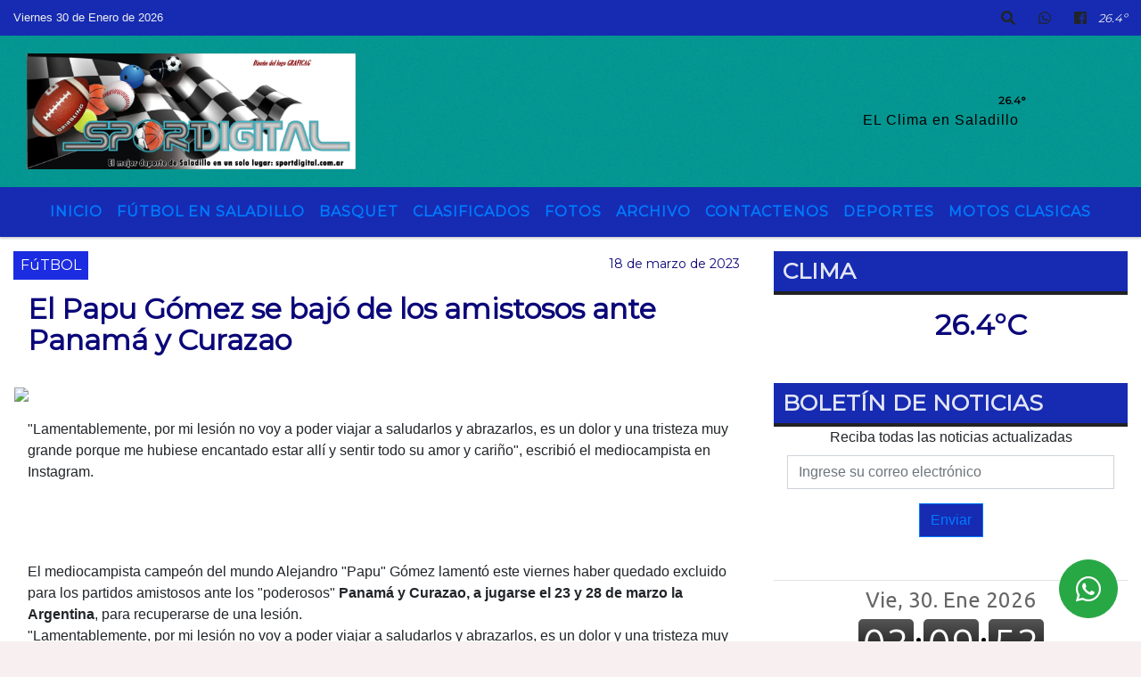

--- FILE ---
content_type: text/html; charset=UTF-8
request_url: https://sportdigital.com.ar/nota/12266/-el-papu-gomez-se-bajo-de-los-amistosos-ante-panama-y-curazao-
body_size: 15447
content:
<!DOCTYPE html>
<html lang="es">
<head>
    <meta charset="utf-8">
<meta http-equiv="X-UA-Compatible" content="IE=edge">
<meta name="viewport" content="width=device-width, initial-scale=1, user-scalable=no">
      <link href='https://fonts.googleapis.com/css?family=Montserrat' rel='stylesheet' type='text/css'>            <title> El Papu Gómez se bajó de los amistosos ante Panamá y Curazao </title>
<meta name="description" content=" Lamentablemente, por mi lesión no voy a poder viajar a saludarlos y abrazarlos, es un dolor y una tristeza muy grande porque me hubiese encantado estar allí y sentir todo su amor y cariño, escribió el mediocampista en Instagram. " />
<meta name="keywords" content=", , , , ">
<meta name="language" content="es" />
<!--
<link rel="canonical" href="https://sportdigital.com.ar/nota/12266/-el-papu-gomez-se-bajo-de-los-amistosos-ante-panama-y-curazao-" />
<link rel="amphtml" href="https://sportdigital.com.ar/nota-amp/12266/-el-papu-gomez-se-bajo-de-los-amistosos-ante-panama-y-curazao-"/>
-->
<meta property="og:type" content="article" />
<meta property="og:title" content=' El Papu Gómez se bajó de los amistosos ante Panamá y Curazao ' />
<meta property="og:description" content=" Lamentablemente, por mi lesión no voy a poder viajar a saludarlos y abrazarlos, es un dolor y una tristeza muy grande porque me hubiese encantado estar allí y sentir todo su amor y cariño, escribió el mediocampista en Instagram. " />
<meta property="og:url" content="https://sportdigital.com.ar/nota/12266/-el-papu-gomez-se-bajo-de-los-amistosos-ante-panama-y-curazao-" />
        <meta property="og:image" content="https://sportdigital.com.ar//resize_https://www.telam.com.ar/thumbs/bluesteel/advf/imagenes/2022/11/637cd964ebec8_1200.jpg.jpg" />
         <meta name="date" content="2023-03-18" scheme="YYYY-MM-DD">
<link rel="shortcut icon" href="/icono.ico" type="image/x-icon" />
<!-- Bootstrap CSS -->
    <link rel="stylesheet" href="https://stackpath.bootstrapcdn.com/bootstrap/4.3.1/css/bootstrap.min.css"
        integrity="sha384-ggOyR0iXCbMQv3Xipma34MD+dH/1fQ784/j6cY/iJTQUOhcWr7x9JvoRxT2MZw1T" crossorigin="anonymous">
<link href="https://recursos.x7.com.ar/css/delalora72new.css" rel="stylesheet">
    <link rel="stylesheet" href="https://recursos.x7.com.ar/fli/flickity-master/dist/flickity.min.css" />
<link href="https://use.fontawesome.com/releases/v5.0.6/css/all.css" rel="stylesheet">
<link rel="stylesheet" href="https://recursos.x7.com.ar/css/css/lightbox.min.css">
    <script src="https://code.jquery.com/jquery-3.4.1.min.js"
        integrity="sha256-CSXorXvZcTkaix6Yvo6HppcZGetbYMGWSFlBw8HfCJo=" crossorigin="anonymous"></script>
		<!-- HTML5 Shim and Respond.js IE8 support of HTML5 elements and media queries -->
		<!-- WARNING: Respond.js doesn t work if you view the page via file:// -->
		<!--[if lt IE 9]>
			<script src="https://oss.maxcdn.com/libs/html5shiv/3.7.0/html5shiv.js"></script>
			<script src="https://oss.maxcdn.com/libs/respond.js/1.4.2/respond.min.js"></script>
		<![endif]-->
<script>
                                                        (function(d, s, id) {
                                                        var js, fjs = d.getElementsByTagName(s)[0];
                                                        if (d.getElementById(id)) return;
                                                        js = d.createElement(s); js.id = id;
                                                        js.src = "//connect.facebook.net/es_LA/all.js#xfbml=1&appId=427523193949843";
                                                        fjs.parentNode.insertBefore(js, fjs);
                                                        }(document, 'script', 'facebook-jssdk'));
                                                    </script>
        <style>
        body {
                                background-color:#F8F0F0;
                                    overflow-x: hidden;
                margin: 0 auto;
        }
        h1,
        h2,
        h3,
        h4,
        h5,
        h6 {
            margin-bottom: 10px;
            line-height: 1.1em;
            font-weight: 600;
            margin-top: 0;
            color: #0B0779;
            font-family: 'Montserrat', sans-serif;
        }
        p {
            font-family: ;
        }
        .h3,
        h3 {
            font-size: 1rem;
        }
        h1 a,
        h2 a,
        h3 a,
        h4 a,
        h5 a,
        h6 a {
            display: block;
            color: #;
        }
        a:hover {
            color: #14F6FA;
        }
        p > a {
            display: initial;
            color: #111;
            text-decoration: underline !important;
        }
        .navbar-nav .dropdown-menu {
            position: absolute;
            background-color: #162BB2;
        }
        .dropdown:hover>ul {
            display: block !important;
        }
        .dropdown ul li a {
            color: #;
        }
        .navbar-light .navbar-nav .nav-link:focus,
        .navbar-light .navbar-nav {
            color: #;
        }
        .nav-link:hover {
            color: #14F6FA;
        }
        #logo {
            max-width: 3.2rem;
        }
        #logo:hover path {
            fill: #;
        }
        #logo:hover {
            color: #14F6FA;
        }
        #logo2 {
            fill: #060101;
            max-width: 48px;
        }
        #logo3 {
            fill: #060101;
            max-width: 18px;
        }
        .color {
            color: #;
        }
        .btn-outline-primary.active,
        .btn-outline-primary:active,
        .show>.btn-outline-primary.dropdown-toggle {
            color: #162BB2;
            background-color: #;
            border: 3px solid #162BB2;
        }
        .btn-outline-primary:hover {
            color: #162BB2;
            background-color: #;
            border: 3px solid #162BB2;
        }
        .btn-outline-primary {
            color: #;
            background-color: #162BB2;
            border: 3px solid #;
        }
        footer p {
            margin-bottom: .25rem;
            color: #;
            font-weight: 300;
        }
        .facebook {
            display: block;
            float: right;
            background: #;
            margin-right: 37px !important;
        }
        .twitter {
            display: block;
            float: right;
            background: #;
        }
        .flickity-page-dots .dot {
            background: #;
        }
        .sidebar {
            will-change: min-height;
        }
        .sidebar__inner {
            transform: translate(0, 0);
            /* For browsers don't support translate3d. */
            transform: translate3d(0, 0, 0);
            will-change: position, transform;
        }
        .sidebar .widget .widget-title {
            font-size: 20px;
        }
        .widget-head {
            background-color: #162BB2 !important;
        }
        .widget-title {
            font-size: 25px;
            font-weight: 900;
            line-height: 1;
            text-transform: uppercase;
            margin-bottom: 0;
            color: #;
            font-family: 'Montserrat', sans-serif;
        }
        /* ---- grid ---- */
        .topbar {
            border-bottom: 0;
            background-color: #162BB2;
            color: #;
        }
        .header {
                min-height: 130px;
            display: flex;
            align-items: center;
            background-position: center center;
                background-size: cover;
                background-repeat: no-repeat;
                background-image: url(https://recursos.x7.com.ar/recursos.radiosnethosting.com/texturas/1.png);
                -moz-background-size: cover;
                -webkit-background-size: cover;
                clear: both;
        }
        .header-right {
            float: right;
        }
        .logo {
            max-width: 80%;
        }
        .bg-light {
            background-color: #fff !important;
        }
        article {
            background: transparent;
            /*border-radius: 3px;
                                        border: 1px solid #e4e4e4;*/
        }
        .colorTitulo {
            color: #0B0779;
            font-weight: 800;
            letter-spacing: 1px;
        }
        .facebook {
            display: block;
            float: right;
            background-color:  !important;
            margin-right: 37px !important;
        }
        .twitter {
            display: block;
            float: right;
            background-color:  !important;
        }
        p.displaytitulo {
            height: 0;
            margin: 0;
            font-family: 'Montserrat', sans-serif !important;
            letter-spacing: 1px;
        }
        .carousel-caption {
            z-index: 10;
            padding: 4px 20px;
            /* padding-bottom: 20px;
                                position: absolute;
                            right: 0;
                            bottom: 0px;
                            left: 0;
                             */
            background-color: #162BB299;
        }
        .carousel-caption h2 {
            color: # !important;
            font-weight: 700;
            margin: 0;
            font-size: 2.5vw;
        }
        .localidad {
            font-family: 'Montserrat', sans-serif;
            color: #060101;
            line-height: 1;
        }
        /* destacadas slider */
        .titulo {
            display: none;
            position: absolute;
            bottom: 0;
            height: 100%;
            width: 100%;
            padding: 20px 15px;
            background-color: #162BB2;
            opacity: 0.7;
        }
        .cub3r-caption {
            /*display:none;*/
            position: absolute;
            bottom: 0;
            left: 0;
            background-color: #162BB299;
            width: 100%;
            padding: 0.5rem 0.75rem;
        }
        .cub3r-caption-text {
            color: # !important;
        }
        .html-marquee {
            font-weight: 200;
            height: 40px !important;
            width: 100%;
            background-color: transparent !important;
            font-family: 'Montserrat', sans-serif !important;
            font-size: inherit !important;
            color: # !important;
            letter-spacing: 0.5px;
        }
        marquee p {
            color: # !important;
        }
        .texto-fecha {
            color: #;
        }
        .navbar-toggler-icon {
            color: #;
        }
    </style>
	</head>
<body>
<!-- ESTO ES LA CABECERA EL HEAD -->

<!-- climainfo   1769753382 650 -->
    <style>
/* boton de whats app */
    .botonWasap {
        position: fixed;
        bottom: 26px;
        right: 26px;
        z-index: 1000;
        border-radius: 50% !important;
    }

    .botonWasap > i {
        font-size: 2rem;
        padding: 10px 6px;
    }


        .navbar{
            /* padding: 0px 0px 0px 15px!important;
            box-shadow: 2px 2px 3px #ccc;
            margin-bottom: 15px!important;*/
            background-color: #162BB2;
        }
        .nav-link {

            color: #;
            font-family: 'Montserrat', sans-serif;
            font-weight: 700;
        }

        .caret{
        color: #162BB2;

        }

        .dropdown-menu {

            padding: 0;
        }

        .dropdown-menu li a{

            padding: .5rem;
            font-size: 1rem;

        }

            .dropdown-menu .nav-item .nav-link:hover{

            background-color: #162BB2;
            color: #14F6FA;

        }


        .nav-item .dropdown:hover ul{
            display: block;

        }
        .topbar{
            /*border-bottom: 1px solid #e4e4e4;
            height: 42px!important;
            line-height: 38px;*/
        }
        .menuBusqueda{
            border: 0px none;
            width: 100%;
            position: absolute;
            will-change: transform;
            top: 0px;
            left: 0px;
            transform: translate3d(0px, 0px, 0px)!important;
            -webkit-transition: all 1s ease-in;
            -moz-transition: all 1s ease-in;
            -o-transition: all 1s ease-in;
            transition: all 1s ease-in;
        }

        .menuBusqueda2{
            border: 0px none;
            position: absolute;
            will-change: transform;
            top: 0px;
            left: 0px;
            transform: translate3d(0px, 0px, 0px)!important;
            -webkit-transition: all 1s ease-in;
            -moz-transition: all 1s ease-in;
            -o-transition: all 1s ease-in;
            transition: all 1s ease-in;

        }

        .menuBusqueda2 > form > input {
            min-height: 56px;
        }

        .submenu{
            font-size: 12px;
            font-weight: 200;
        }
        #logo4{
            fill: #;
            max-width: 18px;
        }
    </style>

    <div id="header-wrapper" class="">
            <div class="topbar">
                <div class="container-fluid">
                    <div class="row">

                        <div class="d-none d-sm-block col-sm-5 col-md-3 col-lg-4 pr-0" style="max-height: 40px;overflow: hidden;">
                                                                <p class="mb-0 texto-fecha" id="text-fecha">
                                                                                                                                                                                                                                                                                        Viernes                                                                                                                        30 de Enero de 2026                                </p>
                        </div>
                        <div class="d-none d-md-block col-md-4 col-lg-3 p-0">



                            




                        </div>
                        <div class="col-12 col-sm-7 col-md-5 col-lg-5 p-0 text-right">
                            <ul class="mb-0 px-3 d-flex justify-content-end">

                                        <li class="">

                                                <a href="#" role="button" id="dropdownMenuLink" data-toggle="dropdown" aria-haspopup="true" aria-expanded="false" class="btn">
                                                    <i class="fas fa-search" style="color: #;"></i>
                                                </a>
                                                <div class="dropdown-menu menuBusqueda" style="border:0;width:100%;" aria-labelledby="dropdownMenuLink">
                                                    <form id="form1" name="form1" method="GET" action="/buscar.php">
                                                        <input name="busqueda" type="text" class="form-control" size="30" value="" id="inputString" onkeyup="lookup(this.value);" onblur="fill();" />
                                                        <input name="Submit" type="submit" class="btn btn-outline-primary my-2 my-sm-0" value="Buscar" />
                                                    </form>

                                                </div>

                                        </li>

                                        
                                        
                                            <li class="">

                                                <a class="btn" target="_blank" href="https://api.whatsapp.com/send?phone=5492345689040"><i class="fab fa-whatsapp" aria-hidden="true"  style=" color: #;"></i></a>

                                            </li>

                                        
                                                                                    <li class=""  >
                                                <a class="btn" target="_blank" href="https://www.facebook.com/pages/Digital-Sport-Saladillo/878986842122412?fref=ts"><i class="fab fa-facebook" aria-hidden="true" style=" color: #;"></i></a>
                                            </li>
                                        


                                        
                                        
                                        
                                        
                                        
                                        
                                        
                                        
                                        
                                      

                  <li class="d-flex align-items-center">
                    <i class="pr-0 color" style="font-family:'Montserrat', sans-serif;color:#;">26.4&ordm;</i>
                  </li>

                  <li class="d-none">
                    <!--  <img alt="" title="" style="max-width:20px;" id="logo4" class="svg d-none"  src="https://radioshosting.com/iconos_clima/svg/1769752732.svg" />  -->
                  </li>


                            </ul>

                        </div>
                    </div>
                </div>
            </div>

            <header class="container-fluid header">


                    <div class="container-fluid">


                        <div class="row">




                            <div class="d-none d-block  d-lg-block col-6 col-md-6">


                            
                                    <a href="/principal.php">
                                    <img src="https://www.sportdigital.com.ar/07-2018/6b6e25596c75b2b02bba9f1edf8cb15b.jpg"
                                        class="img-fluid"
                                        style="padding-top:20px; padding-bottom: 20px;max-height: 170px;"
                                        alt="Sport Digital Saladillo" title="Sport Digital Saladillo"></a>
                                
                            </div>


                            
                                <div  class="col-6 col-md-6 d-flex justify-content-center align-items-center">

                                      <style>
      .localidad {
        line-height: 1!important;
        text-align: right;
        font-size: 12px;
        text-transform: uppercase;
        margin: 0;
      }

    </style>
    <div class="container-fluid">

        <div class="row">



            <div class="col-lg-10 col-8 px-0 text-right" style="align-items: end; text-align:center;">
                <h3 class="localidad tarso">26.4°</h3>
                <p class=" text-right tarso2" style="letter-spacing: 1px;margin: 0;color: #060101;line-height: 1; padding-right: 8px;
padding-top: 8px;">EL Clima en Saladillo<br></p>
            </div>

            <div class="col-lg-2 col-4 px-0 text-right" style="display: none;align-items: end;">


                  <!--  <img alt="" title="" id="logo2" class="svg logo" src="https://radioshosting.com/iconos_clima/svg/1769752732.svg" /> -->

            </div>

    </div>



</div>



                                </div>

                            
                        </div>
                    </div>
            </header>

    </div>

    <script>
            $(function(){

                jQuery('img.svg').each(function(){
                   var $img = jQuery(this);
                   var imgID = $img.attr('id');
                   var imgClass = $img.attr('class');
                   var imgURL = $img.attr('src');
                   //console.log('lalasl', imgURL);
                   jQuery.get(imgURL, function(data) {

                       // Get the SVG tag, ignore the rest
                       var $svg = jQuery(data).find('svg');

                       // Add replaced image's ID to the new SVG
                       if(typeof imgID !== 'undefined') {
                           $svg = $svg.attr('id', imgID);
                       }
                       // Add replaced image's classes to the new SVG
                       if(typeof imgClass !== 'undefined') {
                           $svg = $svg.attr('class', imgClass+' replaced-svg');
                       }

                       // Remove any invalid XML tags as per http://validator.w3.org
                       $svg = $svg.removeAttr('xmlns:a');

                       // Check if the viewport is set, else we gonna set it if we can.
                       /*if(!$svg.attr('viewBox') && $svg.attr('height') && $svg.attr('width')) {
                           $svg.attr('viewBox', '0 0 ' + $svg.attr('height') + ' ' + $svg.attr('width'))
                       }*/

                       // Replace image with new SVG
                       $img.replaceWith($svg);

                   }, 'xml');

                });
                });
        </script>

    <nav id="navigato" class="navbar navbar-default navbar-expand-lg">

        <button class="navbar-toggler" type="button" data-toggle="collapse" data-target="#myNavbar">

            <i class="fas fa-bars" style="color: #;"></i>

        </button>

        <!--a rel="home" href="/principal.php" class="navbar-brand d-lg-none " style="margin:0 auto;">
            <img class="img-fluid" style="max-height:35px;" src="//www.sportdigital.com.ar/07-2018/6b6e25596c75b2b02bba9f1edf8cb15b.jpg">
        </a-->

        <div class="collapse navbar-collapse justify-content-center" id="myNavbar" style="">

                        <ul class="navbar-nav " >


                                                            <li   class="nav-item" >

                                    <a class="nav-link"  href="/principal.php"

                                    >

                                     Inicio</a>

                                                                    </li>
                                                            <li   class="nav-item" >

                                    <a class="nav-link"  href="/noticias/5000071/futbol-en-saladillo"

                                    >

                                     Fútbol en Saladillo</a>

                                                                    </li>
                                                            <li   class="nav-item" >

                                    <a class="nav-link"  href="/noticias/5000058/basquet"

                                    >

                                     Basquet</a>

                                                                    </li>
                                                            <li   class="nav-item" >

                                    <a class="nav-link"  href="/clasificados.php"

                                    >

                                     Clasificados</a>

                                                                    </li>
                                                            <li   class="nav-item" >

                                    <a class="nav-link"  href="/fotos.php"

                                    >

                                     Fotos</a>

                                                                    </li>
                                                            <li   class="nav-item" >

                                    <a class="nav-link"  href="/archivo.php"

                                    >

                                     Archivo</a>

                                                                    </li>
                                                            <li   class="nav-item" >

                                    <a class="nav-link"  href="/contacto.php"

                                    >

                                     Contactenos</a>

                                                                    </li>
                                                            <li  class="nav-item dropdown" >

                                    <a class="nav-link"  class="dropdown-toggle" data-toggle="dropdown"  href="/seccion/919961578/deportes"

                                    >

                                    Deportes </a>

                                    
                                        <ul class="dropdown-menu">
                                            
                                            <li class="nav-item">
                                                <a href="/principal.php"
                                                     class="nav-link" >Turismo Carretera                                                </a>
                                            </li>
                                            
                                            <li class="nav-item">
                                                <a href="/principal.php"
                                                     class="nav-link" >Padel                                                </a>
                                            </li>
                                            
                                            <li class="nav-item">
                                                <a href="/principal.php"
                                                     class="nav-link" >Golf                                                </a>
                                            </li>
                                            
                                            <li class="nav-item">
                                                <a href="/principal.php"
                                                     class="nav-link" >Curiosidades                                                </a>
                                            </li>
                                                                                    </ul>
                                                                    </li>
                                                            <li   class="nav-item" >

                                    <a class="nav-link"  href="/noticias/5000141/motos-clasicas"

                                    >

                                     Motos Clasicas</a>

                                                                    </li>
                            
                        </ul>

        </div>


    </nav>

    
    <nav id="navigato2" data-hidden="true" class="navbar navbar-default navbar-expand-lg show2">

        <button class="navbar-toggler" type="button" data-toggle="collapse" data-target="#myNavbar2">

            <i class="fas fa-bars" style="color: #;"></i>

        </button>

        <a id="fa" rel="home" href="/principal.php" class="navbar-brand d-lg-none yiyin text-center" style="margin:0 auto;">
            <img class="img-fluid" style="max-height:35px;" src="//www.sportdigital.com.ar/07-2018/6b6e25596c75b2b02bba9f1edf8cb15b.jpg">
        </a>

                    <div class="collapse navbar-collapse" id="myNavbar2" style="max-width:1140px;">

                        <ul class="navbar-nav mr-auto" >


                                                            <li   class="nav-item" >

                                    <a class="nav-link"  href="/principal.php"

                                    >

                                     Inicio</a>

                                                                    </li>
                                                            <li   class="nav-item" >

                                    <a class="nav-link"  href="/noticias/5000071/futbol-en-saladillo"

                                    >

                                     Fútbol en Saladillo</a>

                                                                    </li>
                                                            <li   class="nav-item" >

                                    <a class="nav-link"  href="/noticias/5000058/basquet"

                                    >

                                     Basquet</a>

                                                                    </li>
                                                            <li   class="nav-item" >

                                    <a class="nav-link"  href="/clasificados.php"

                                    >

                                     Clasificados</a>

                                                                    </li>
                                                            <li   class="nav-item" >

                                    <a class="nav-link"  href="/fotos.php"

                                    >

                                     Fotos</a>

                                                                    </li>
                                                            <li   class="nav-item" >

                                    <a class="nav-link"  href="/archivo.php"

                                    >

                                     Archivo</a>

                                                                    </li>
                                                            <li   class="nav-item" >

                                    <a class="nav-link"  href="/contacto.php"

                                    >

                                     Contactenos</a>

                                                                    </li>
                                                            <li  class="nav-item dropdown" >

                                    <a class="nav-link"  class="dropdown-toggle" data-toggle="dropdown"  href="/seccion/919961578/deportes"

                                    >

                                    Deportes </a>

                                    
                                        <ul class="dropdown-menu">
                                            
                                            <li class="nav-item">
                                                <a href="/principal.php"
                                                     class="nav-link" >Turismo Carretera                                                </a>
                                            </li>
                                            
                                            <li class="nav-item">
                                                <a href="/principal.php"
                                                     class="nav-link" >Padel                                                </a>
                                            </li>
                                            
                                            <li class="nav-item">
                                                <a href="/principal.php"
                                                     class="nav-link" >Golf                                                </a>
                                            </li>
                                            
                                            <li class="nav-item">
                                                <a href="/principal.php"
                                                     class="nav-link" >Curiosidades                                                </a>
                                            </li>
                                                                                    </ul>
                                                                    </li>
                                                            <li   class="nav-item" >

                                    <a class="nav-link"  href="/noticias/5000141/motos-clasicas"

                                    >

                                     Motos Clasicas</a>

                                                                    </li>
                            

                        </ul>

                        <ul class="d-flex justify-content-end" style="list-style: none;padding:0;margin:0;">
                            <li class=""  >
                                <a href="#" role="button" id="dropdownMenuLink2" data-toggle="dropdown" aria-haspopup="true" aria-expanded="false" class="btn">
                                    <i class="fas fa-search" style="color: #;"></i>
                                </a>

                                <div class="dropdown-menu menuBusqueda2" style="border:0;width:100%;" aria-labelledby="dropdownMenuLink2">
                                    <form id="form1" name="form1" method="GET" action="/buscar.php">
                                        <input name="busqueda" type="text" class="form-control" size="30" value="" id="inputString" onkeyup="lookup(this.value);" onblur="fill();" />
                                        <input name="Submit" type="submit" class="btn btn-outline-primary my-2 my-sm-0" value="Buscar" />
                                    </form>

                                </div>

                            </li>

                              

                  <li class="d-flex align-items-center">
                    <i class="pr-0 color" style="font-family:'Montserrat', sans-serif;color:#;">26.4&ordm;</i>
                  </li>

                  <li class="d-none">
                    <!--  <img alt="" title="" style="max-width:20px;" id="logo4" class="svg d-none"  src="https://radioshosting.com/iconos_clima/svg/1769752732.svg" />  -->
                  </li>


                        </ul>

                    </div>
      <div id="result"></div>

    </nav>

    <style>
                 .show2{
                    position: fixed;
                    top: -90px;
                    z-index: 999;
                    width: 100%;

                 }
                 .show-top{
                    -webkit-transition: all 0.6s ease-in;
                    -moz-transition: all 0.6s ease-in;
                    -o-transition: all 0.6s ease-in;
                    transition: all 0.6s ease-in;
                    display: block!important;
                    position: fixed;
                    top: 0!important;
                    width: 100%;
                    background-color:#162BB2;
                 }
                 .yiyin{
                     width: calc(100% - 50px)!important;
                 }

    </style>




<!-- boton de whatsapp -->
            <!-- Button trigger modal -->
          <a rel="nofollow" target="_blank" href="https://web.whatsapp.com/send?phone=5492345689040&text=Hola">  <button type="button" class="btn btn-success botonWasap" >
          <i class="fab fa-whatsapp"></i>
          </button></a>
            <!-- ESTO ES EL CUERPO DE LA PAGINA, PEUDE ESTAR CONTENIDO O NO -->
            <div class="bg-light container-fluid pt-3">
                <div id="main-content" class="row main">
                            <div id="content" class="content col-12 col-sm-8 p-0 col-md-8 col-lg-8 " >
                                <!-- ACA empieza -->
                                    <div class="col-lg-12 col-12 base-box2" style="display: flex; justify-content: space-between;">
                                                                                                                                                                    <div style="background-color: #1C2CE1">
                                                <p class="m-0 py-1 px-2" style="font-family:'Montserrat', sans-serif;color:#FFFFFF;">
                                                FúTBOL                                                </p>
                                            </div>
                                                                                                                                                                <div>
                                            <p class="m-0 py-1 px-2" style=";font-family:'Montserrat', sans-serif;font-size:14px;color:#0B0779;">
                                                18 de marzo de 2023                                            </p>
                                        </div>
                                      </div>
                                    <div class="col-lg-12 col-12 base-box2 p-0 px-md-3">
                                        <div class="mb-3">
                                            <h2 style="padding: 15px;font-family:'Montserrat', sans-serif;color:#0B0779;"> El Papu Gómez se bajó de los amistosos ante Panamá y Curazao </h2>
                                        </div>
                                                                                                                                              <div class="col-lg-12 col-12 p-0">
                                                                                                                                                                            <div align="left"><img class="img-fluid"   src="https://www.telam.com.ar/thumbs/bluesteel/advf/imagenes/2022/11/637cd964ebec8_1200.jpg"  /></div>
                                                                                                                                                                                                                                                                              </div>
                                                                                                                                <div class="grid mt-3 fg">
                                                                                                                                    </div>
                                        <div class="col-lg-12 col-12 mb-3">
                                            <p style="font-family:;"> "Lamentablemente, por mi lesión no voy a poder viajar a saludarlos y abrazarlos, es un dolor y una tristeza muy grande porque me hubiese encantado estar allí y sentir todo su amor y cariño", escribió el mediocampista en Instagram. </p>
                                        </div>
                                                                                                                                                                            <div class="col-lg-12 col-12 mb-3">
                                                <!-- -->
                                                <div id="fb-root"></div>
                                                <!-- Rotativas -->
                                                <div class="col-lg-12 col-12 p-0 mb-3 d-flex justify-content-center py-3">
                                                                                                    </div>
                                                <!-- Rotativas -->
                                                <div class="col-lg-12 col-12 p-0">
                                                                                                                                                                                                                                                                                                                                                                                                                                                                                                                        <!-- comienza el texto --><span class="wrapper-info-note">
<span class="col-md-12">
<span class="wrapper-author-social">
<span class="author-box mb-4">
<span class="image"><img class="img-fluid" alt="Telam SE" src="https://www.telam.com.ar/assets/img/not_image.png" style="display:none; height:100%; width:450px" /></span>

<span class="info">
<span class="name">&nbsp;</span>

<span class="time">&nbsp;</span>
</span>
</span>
</span>
</span>
</span>

<span>
<span class="wrapper-editable-content">
<span class="container-md">
<span class="row">
<span class="col-md-12 speak">
<span class="paragraph">El mediocampista campe&oacute;n del mundo Alejandro &quot;Papu&quot; G&oacute;mez lament&oacute; este viernes haber quedado excluido para los partidos amistosos ante los &quot;poderosos&quot;&nbsp;<strong>Panam&aacute; y Curazao</strong><strong>, a jugarse el 23 y 28 de marzo la Argentina</strong>, para recuperarse de una lesi&oacute;n.<br />
&quot;Lamentablemente, por mi lesi&oacute;n no voy a poder viajar a saludarlos y abrazarlos, es un dolor y una tristeza muy grande porque me hubiese encantado estar all&iacute; y sentir todo su amor y cari&ntilde;o&quot;, escribi&oacute; G&oacute;mez en su cuenta oficial de Instagram.<br />
El volante del club Sevilla, de Espa&ntilde;a, agradeci&oacute; los mensajes de los hinchas y agreg&oacute;: &quot;Estoy seguro que nos volveremos a ver! Ac&aacute; seguir&eacute; recuper&aacute;ndome para volver a jugar. Los abrazo a la distancia! Disfruten de la Scaloneta y de ese grupo maravilloso&quot;.<br />
Alejandro G&oacute;mez <strong>se recupera de una lesi&oacute;n en el tobillo izquierdo que sufri&oacute; durante el Mundial de Qatar 2022, en los octavos de final ante Australia</strong>, con victoria 2 a 1.

<h4>A principios de febrero se someti&oacute; a una cirug&iacute;a y desde ese momento se encuentra en recuperaci&oacute;n y haciendo ejercicios de rehabilitaci&oacute;n que comparte en sus redes sociales. De esta manera, el seleccionador Lionel Scaloni suma una baja m&aacute;s a su lista de convocados, luego de la&nbsp;lesi&oacute;n del juvenil Alejandro Garnacho.</h4>
</span>
</span>
</span>
</span>
</span>
</span>
                                                                                                        </div>
                                                <!-- -->
                                                                                                <!-- -->
                                                <!-- -->
                                                                                                    <!-- -->
                                                <div class="col-lg-12 col-12">
                                                    <style>
                                                        .fb-like > span > iframe {
                                                            width: 2100%!important;
                                                        }
                                                    </style>
                                                    <div class="fb-like" data-href="/nota/12266/-el-papu-gomez-se-bajo-de-los-amistosos-ante-panama-y-curazao-"
                                                    data-layout="button_count" data-action="like" data-size="large" data-show-faces="true" data-share="true"></div>
                                                </div>
                                                <!-- -->
                                                <div class="col-lg-12 col-12">
                                                                                                        </div>
                                                <!-- Rotativas -->
                                                <div class="col-lg-12 col-12 p-0 mb-3 d-flex justify-content-center py-3">
                                                                                                    </div>
                                                <!-- Rotativas -->
                                                <div class="col-lg-12 col-12">
                                                    <h4>COMPARTIR:</h4>
                                                    <ul class="navbar-nav flex-row ml-md-auto d-md-flex">
                                                        <li class="nav-item">
                                                            <a style="margin-left:10px;" target="_blank" href="https://www.facebook.com/sharer.php?u=https://sportdigital.com.ar/nota/12266/-el-papu-gomez-se-bajo-de-los-amistosos-ante-panama-y-curazao-&t= El Papu Gómez se bajó de los amistosos ante Panamá y Curazao ">
                                                                <i class="fab fa-facebook" style="font-size:30px;color:#111111; " aria-hidden="true"></i>
                                                            </a>
                                                        </li>
                                                        <li class="nav-item">
                                                            <a style="margin-left:10px;" target="_blank" href="https://twitter.com/share?original_referer=https://sportdigital.com.ar/nota/12266/&amp;source=tweetbutton&amp;text=&amp;url=https://sportdigital.com.ar/nota/12266/">
                                                                <i class="fab fa-twitter" style="font-size:30px;color:#111111; " aria-hidden="true"></i>
                                                            </a>
                                                        </li>
                                                        <li class="nav-item">
                                                            <a style="margin-left:10px;" target="_blank" href="https://api.whatsapp.com/send?text=*.*  https://sportdigital.com.ar/nota/12266/">
                                                                <i class="fab fa-whatsapp" style="font-size:30px;color:#111111; " aria-hidden="true"></i>
                                                            </a>
                                                        </li>
                                                    </ul>
                                                </div>
                                                <!-- -->
                                                <div class="col-lg-12 col-12 my-3 px-0 py-3">
                                                                <div class="col-12 col-lg-12 my-3 p-0">
                                                                    <h3 style="font-family:'Montserrat', sans-serif;color:#0B0779;">Notas Relacionadas</h3>
                                                                </div>
                                                                                                                                <div class="main-carousel" data-flickity='{ "cellAlign": "left", "imagesLoaded": true, "wrapAround": true, "pageDots": false }'>
                                                                                                                                            <div class="carousel-cell col-12 col-md-4 col-lg-4 p-0">
                                                                                                                                                                                <div id="etiqueta_ch" style="background-color:#1C2CE1";>
                                                                                                <span style=";font-family:'Montserrat', sans-serif;font-size:10px; color:#FFFFFF;">Fútbol</span>
                                                                                            </div>
                                                                                                                                                                        <a href="https://sportdigital.com.ar/nota/14095/boca-juniors-presento-a-sus-refuerzos-del-a-river-no-queria-ir-de-ascacibar-a-la-frase-de-angel-romero-que-ilusiono-a-los-hinchas">
                                                                                                                                                                        <img class="img-fluid" src="https://sportdigital.com.ar/01-2026/resize_1769607393.jpg" alt="Boca Juniors presentó a sus refuerzos: del “a River no quería ir” de Ascacíbar a la frase de Ángel Romero que ilusionó a los hinchas" width="100%"  />
                                                                                                                                                                  </a>
                                                                                    <div class="caption news-summary">
                                                                                        <a href="/nota/14095/boca-juniors-presento-a-sus-refuerzos-del-a-river-no-queria-ir-de-ascacibar-a-la-frase-de-angel-romero-que-ilusiono-a-los-hinchas"><h3>Boca Juniors presentó a sus refuerzos: del “a River no quería ir” de Ascacíbar a la frase de Ángel Romero que ilusionó a los hinchas</h3></a>
                                                                                    </div>
                                                                        </div>
                                                                                                                                                <div class="carousel-cell col-12 col-md-4 col-lg-4 p-0">
                                                                                                                                                                                <div id="etiqueta_ch" style="background-color:#1C2CE1";>
                                                                                                <span style=";font-family:'Montserrat', sans-serif;font-size:10px; color:#FFFFFF;">Fútbol</span>
                                                                                            </div>
                                                                                                                                                                        <a href="/nota/14088/nacho-arce-revelo-la-peculiar-estrategia-que-utilizo-para-quedarse-con-la-camiseta-de-paredes-el-recuerdo-de-su-paso-en-la-seleccion">
                                                                                                                                                                        <img class="img-fluid" src="/01-2026/resize_1769437494.jpg" alt="Nacho Arce reveló la peculiar estrategia que utilizó para quedarse con la camiseta de Paredes: el recuerdo de su paso en la Selección" width="100%"  />
                                                                                                                                                                  </a>
                                                                                    <div class="caption news-summary">
                                                                                        <a href="/nota/14088/nacho-arce-revelo-la-peculiar-estrategia-que-utilizo-para-quedarse-con-la-camiseta-de-paredes-el-recuerdo-de-su-paso-en-la-seleccion"><h3>Nacho Arce reveló la peculiar estrategia que utilizó para quedarse con la camiseta de Paredes: el recuerdo de su paso en la Selección</h3></a>
                                                                                    </div>
                                                                        </div>
                                                                                                                                                <div class="carousel-cell col-12 col-md-4 col-lg-4 p-0">
                                                                                                                                                                                <div id="etiqueta_ch" style="background-color:#1C2CE1";>
                                                                                                <span style=";font-family:'Montserrat', sans-serif;font-size:10px; color:#FFFFFF;">Fútbol</span>
                                                                                            </div>
                                                                                                                                                                        <a href="/nota/14087/15-frases-de-ubeda-tras-el-debut-de-boca-el-valor-del-triunfo-ante-riestra-la-llegada-de-ascacibar-y-preocupacion-por-janson">
                                                                                                                                                                        <img class="img-fluid" src="https://cloudfront-us-east-1.images.arcpublishing.com/infobae/27FDVCFR6RA4DMZOTKRV4WVTQM.JPG" alt="15 frases de Úbeda tras el debut de Boca: el valor del triunfo ante Riestra, la llegada de Ascacíbar y preocupación por Janson" width="100%"  />
                                                                                                                                                                  </a>
                                                                                    <div class="caption news-summary">
                                                                                        <a href="/nota/14087/15-frases-de-ubeda-tras-el-debut-de-boca-el-valor-del-triunfo-ante-riestra-la-llegada-de-ascacibar-y-preocupacion-por-janson"><h3>15 frases de Úbeda tras el debut de Boca: el valor del triunfo ante Riestra, la llegada de Ascacíbar y preocupación por Janson</h3></a>
                                                                                    </div>
                                                                        </div>
                                                                                                                                                <div class="carousel-cell col-12 col-md-4 col-lg-4 p-0">
                                                                                                                                                                                <div id="etiqueta_ch" style="background-color:#1C2CE1";>
                                                                                                <span style=";font-family:'Montserrat', sans-serif;font-size:10px; color:#FFFFFF;">Fútbol</span>
                                                                                            </div>
                                                                                                                                                                        <a href="/nota/14083/arranca-el-torneo-apertura-2026-el-formato-los-descensos-la-clasificacion-a-las-copas-y-todo-lo-que-hay-que-saber">
                                                                                                                                                                        <img class="img-fluid" src="https://cloudfront-us-east-1.images.arcpublishing.com/infobae/45NE6GE5INAB3KT4VN5QWARG5Q.jpg" alt="Arranca el Torneo Apertura 2026: el formato, los descensos, la clasificación a las copas y todo lo que hay que saber" width="100%"  />
                                                                                                                                                                  </a>
                                                                                    <div class="caption news-summary">
                                                                                        <a href="/nota/14083/arranca-el-torneo-apertura-2026-el-formato-los-descensos-la-clasificacion-a-las-copas-y-todo-lo-que-hay-que-saber"><h3>Arranca el Torneo Apertura 2026: el formato, los descensos, la clasificación a las copas y todo lo que hay que saber</h3></a>
                                                                                    </div>
                                                                        </div>
                                                                                                                                                <div class="carousel-cell col-12 col-md-4 col-lg-4 p-0">
                                                                                                                                                                                <div id="etiqueta_ch" style="background-color:#1C2CE1";>
                                                                                                <span style=";font-family:'Montserrat', sans-serif;font-size:10px; color:#FFFFFF;">Fútbol</span>
                                                                                            </div>
                                                                                                                                                                        <a href="/nota/14081/inter-miami-confirmo-la-compra-de-uno-de-los-mejores-socios-de-lionel-messi">
                                                                                                                                                                        <img class="img-fluid" src="https://cloudfront-us-east-1.images.arcpublishing.com/infobae/PIKNOYA2WVD7NA34ON6EORUBMA.jpg" alt="Inter Miami confirmó la compra de uno de los mejores socios de Lionel Messi" width="100%"  />
                                                                                                                                                                  </a>
                                                                                    <div class="caption news-summary">
                                                                                        <a href="/nota/14081/inter-miami-confirmo-la-compra-de-uno-de-los-mejores-socios-de-lionel-messi"><h3>Inter Miami confirmó la compra de uno de los mejores socios de Lionel Messi</h3></a>
                                                                                    </div>
                                                                        </div>
                                                                                                                                                <div class="carousel-cell col-12 col-md-4 col-lg-4 p-0">
                                                                                                                                                                                <div id="etiqueta_ch" style="background-color:#1C2CE1";>
                                                                                                <span style=";font-family:'Montserrat', sans-serif;font-size:10px; color:#FFFFFF;">Fútbol</span>
                                                                                            </div>
                                                                                                                                                                        <a href="/nota/14080/la-declaracion-de-paulo-dybala-sobre-su-futuro-que-ilusiona-a-los-hinchas-de-boca">
                                                                                                                                                                        <img class="img-fluid" src="https://cloudfront-us-east-1.images.arcpublishing.com/infobae/YO4ENGUZZVGXJJ7F5ZBB3FZAPU.JPG" alt="La declaración de Paulo Dybala sobre su futuro que ilusiona a los hinchas de Boca" width="100%"  />
                                                                                                                                                                  </a>
                                                                                    <div class="caption news-summary">
                                                                                        <a href="/nota/14080/la-declaracion-de-paulo-dybala-sobre-su-futuro-que-ilusiona-a-los-hinchas-de-boca"><h3>La declaración de Paulo Dybala sobre su futuro que ilusiona a los hinchas de Boca</h3></a>
                                                                                    </div>
                                                                        </div>
                                                                                                                                                <div class="carousel-cell col-12 col-md-4 col-lg-4 p-0">
                                                                                                                                                                                <div id="etiqueta_ch" style="background-color:#1C2CE1";>
                                                                                                <span style=";font-family:'Montserrat', sans-serif;font-size:10px; color:#FFFFFF;">Fútbol</span>
                                                                                            </div>
                                                                                                                                                                        <a href="/nota/14071/la-impensada-interna-gastronomica-que-sacude-a-la-barra-de-boca-y-amenaza-con-romper-la-paz-antes-del-inicio-del-torneo">
                                                                                                                                                                        <img class="img-fluid" src="https://cloudfront-us-east-1.images.arcpublishing.com/infobae/ZSOXBXP5WJA3HPGMYPTZPL37HU.jpg" alt="La impensada interna gastronómica que sacude a la barra de Boca y amenaza con romper la paz antes del inicio del torneo" width="100%"  />
                                                                                                                                                                  </a>
                                                                                    <div class="caption news-summary">
                                                                                        <a href="/nota/14071/la-impensada-interna-gastronomica-que-sacude-a-la-barra-de-boca-y-amenaza-con-romper-la-paz-antes-del-inicio-del-torneo"><h3>La impensada interna gastronómica que sacude a la barra de Boca y amenaza con romper la paz antes del inicio del torneo</h3></a>
                                                                                    </div>
                                                                        </div>
                                                                                                                                                <div class="carousel-cell col-12 col-md-4 col-lg-4 p-0">
                                                                                                                                                                                <div id="etiqueta_ch" style="background-color:#1C2CE1";>
                                                                                                <span style=";font-family:'Montserrat', sans-serif;font-size:10px; color:#FFFFFF;">Fútbol</span>
                                                                                            </div>
                                                                                                                                                                        <a href="/nota/14067/ricardo-centurion-acordo-de-palabra-con-un-club-argentino-tras-su-paso-por-bolivia">
                                                                                                                                                                        <img class="img-fluid" src="https://cloudfront-us-east-1.images.arcpublishing.com/infobae/BHIQSOX7EBF2DJJENC7ON45RMY.jpg" alt="Ricardo Centurión acordó de palabra con un club argentino tras su paso por Bolivia" width="100%"  />
                                                                                                                                                                  </a>
                                                                                    <div class="caption news-summary">
                                                                                        <a href="/nota/14067/ricardo-centurion-acordo-de-palabra-con-un-club-argentino-tras-su-paso-por-bolivia"><h3>Ricardo Centurión acordó de palabra con un club argentino tras su paso por Bolivia</h3></a>
                                                                                    </div>
                                                                        </div>
                                                                                                                                        </div>
                                                                                                                </div>
                                                <!-- -->
                                                <!-- -->
                                                <div class="col-12">
                                                                                                        <div class="col-12"><h3 style="">Comentarios</h3></div>
                                                                                                            <div class="col-12">
                                                                                <form id="form1" name="form1" method="post" action="/formcomentario.php?IDD=12266">
                                                                                                Escribir un comentario &raquo;<br>
                                                                                                <div class="form-group">
                                                                                                <input name="nombre" type="text" class="form-control" id="nombre" value="nombre" size="12" onFocus="if (this.value == 'nombre') {this.value = '';}" placeholder="Nombre"/>
                                                                                                <textarea name="texto" rows="4" class="form-control"  onFocus="if (this.value == 'comentario') {this.value = '';}" placeholder="Comentario"></textarea>
                                                                                                </div>
                                                                                        <div  class="form-group">
                                                                                     <div style="text-align:center;margin-bottom:20px;">
                                                                                  <button name="button" type="submit" id="button" value="Enviar" />Enviar</button>
                                                                                                </div>
                                                                                            </div>
                                                                                </form>
                                                                    </div>
                                                        <div class="col-12">
                                                                                                                                                    <p>Aun no hay comentarios, sé el primero en escribir uno!</p>
                                                                                                                                            </div>
                                                                                                    </div>
                                            </div>
                                    </div>
                                <!-- ACA termina-->
                            </div>
                            <div id="sidebar" class="sidebar col-12 col-sm-4 col-md-4 p-0 col-lg-4 ">
                                    <div class="sidebar__inner">
                                         
 <div class="  grid-item2 col-12  "> <style>
    .imgfluid{
        position:absolute;
        top:0px;
        right: 13px;

    max-width: 70px;
        }


</style>


<article class="container-fluid p-0 mb-3">

    <div class="base-box2">
            <div class="widget-head">
                            <h3 class="widget-title" >
                                <span style="text-transform:uppercase;">Clima</span>
                            </h3>
                </div>


                <div class="row p-3" >

                    <div class="col-lg-5 col-5 p-2">



                    </div>

                    <div class="col-lg-7 col-7 d-flex align-items-center">

                        <div>
                            <h3 style="font-size:2rem;">26.4°C</h3>
                            <p class="colorTitulo" style="line-height:1;"></p>
                        </div>


                    </div>


                </div>
    </div>

</article>
 </div>  <div class="  grid-item2 col-12  ">  </div>  <div class="  grid-item2 col-12  "> <article style="margin-bottom:15px;">



    <div class="base-box2  col-lg-12 col-xs-6" style="text-align:center;padding:0;">






    </div>

</article>
 </div>  <div class="  grid-item2 col-12  "> <article>

    <div class="base-box2">

        <div class="widget-head">

            <h3 class="widget-title">

                <span>BOLETÍN DE NOTICIAS</span>

            </h3>

        </div>


        <div class="col-12 border-bottom pb-3">

            <form method="POST" action="form_boletin.php" class="form">
                <div class="form-group text-center">
                <label for="correo">Reciba todas las noticias actualizadas</label>
                    <input type="email" name="email" id="correo" class="form-control" placeholder="Ingrese su correo electrónico" aria-describedby="helpId">
                    <button class="btn btn-outline-primary my-3" type="submit">Enviar</button>
                </div>
            </form>

        </div>

    </div>

</article>
 </div>  <div class="  grid-item2 col-12  " > <article style="margin-bottom:15px;">

<iframe style="display:block; margin:0 auto;background-color:#fff;" frameborder="0" src="https://www.zeitverschiebung.net/clock-widget-iframe?language=es&timezone=America%2FArgentina%2FBuenos_Aires" width="100%" height="115"></iframe>

    </article> </div>  <div class="  grid-item2 col-12  ">                         <article style="margin-bottom:20px;">

                          <div class="base-box2">



                                  <div class="widget-head">

                                      <h3 class="widget-title"><span>DOLAR</span></h3>

                                  </div>




                                  <!-- TABLE CONSTRUCTION-->
                                          <table id='table' style="text-align:center; width: 100%;">
                                              <!-- HEADING FORMATION -->
                                              <tr>
                                                  <th>OFICIAL COMPRA</th>
                                                  <th>OFICIAL VENTA</th>
                                                  </tr>


                                              <script>
                                                  $(document).ready(function () {

                                                      // FETCHING DATA FROM JSON FILE
                                                      $.getJSON("https://original.radiosnet.com.ar/api/v1/preferencias/cotiz_json.php",
                                                              function (data) {
                                                          var student = '';

                                                          // ITERATING THROUGH OBJECTS
                                                          $.each(data, function (key, value) {

                                                              //CONSTRUCTION OF ROWS HAVING
                                                              // DATA FROM JSON OBJECT
                                                              student += '<tr>';
                                                              student += '<td>' +
                                                                  value.compra + '</td>';

                                                              student += '<td>' +
                                                                  value.venta + '</td>';

                                    student += '</tr>';

                                    student += '<tr><th>BLUE COMPRA</th><th>BLUE VENTA</th></tr>';




                                    student += '<tr>';

                                                              student += '<td>' +
                                                                  value.comprab + '</td>';

                                                              student += '<td>' +
                                                                  value.ventab + '</td>';

                                                              student += '</tr>';
                                                          });

                                                          //INSERTING ROWS INTO TABLE
                                                          $('#table').append(student);
                                                      });
                                                  });
                                              </script>






</table>
  </div>

</article>
 </div> <div class="  grid-item2 col-12  " style="padding-bottom:10px; padding-top:10px; ">  
<a href="https://www.facebook.com/pages/Digital-Sport-Saladillo/878986842122412?fref=ts" target="_blank"><img src="https://original.radiosnet.com.ar/face.jpg" class="img-fluid"></a>
 </div>  <div class="  grid-item2 col-12  "> <article style="margin-bottom:15px;">
    
    <div class="base-box2 col-lg-12 col-xs-6" style="text-align:center;padding:0;padding:0;">

    <a  id="imagensidebar"  data-lightbox="example-set" href="https://sportdigital.com.ar/01-2017/resize_1484348077.jpg" >
   
   <img alt="PUBLICIDAD" class="img-fluid"  src="https://sportdigital.com.ar/01-2017/resize_1484348077.jpg" />  </a>      </div>
    </article> </div>  <div class="  grid-item2 col-12  "> <article style="margin-bottom:15px;">
    
    <div class="base-box2 col-lg-12 col-xs-6" style="text-align:center;padding:0;padding:0;">

    </div>
    </article> </div>  <div class="  grid-item2 col-12  ">   <article style="margin-bottom:15px;">

    <div class="base-box2">

       <div class="widget-head">

                    <h3 class="widget-title">

                        <span>LOTERÍAS</span>

                    </h3>

                    </div>              

            




        

        </div>

  </article>

  </div>  <div class="  grid-item2 col-12  "> <article style="margin-bottom:15px;">
    
    <div class="base-box2 col-lg-12 col-xs-6" style="text-align:center;padding:0;padding:0;">

    <a  id="imagensidebar"  data-lightbox="example-set" href="https://sportdigital.com.ar/06-2017/resize_1498771872.jpg" >
   
   <img alt="PUBLICIDAD" class="img-fluid"  src="https://sportdigital.com.ar/06-2017/resize_1498771872.jpg" />  </a>      </div>
    </article> </div>  <div class="  grid-item2 col-12  ">  </div>  <div class="  grid-item2 col-12  "> <article style="margin-bottom:15px;">
    
    <div class="base-box2 col-lg-12 col-xs-6" style="text-align:center;padding:0;padding:0;">

    <a  id="imagensidebar"  data-lightbox="example-set" href="https://sportdigital.com.ar/03-2015/resize_1425438873.jpg" >
   
   <img alt="PUBLICIDAD" class="img-fluid"  src="https://sportdigital.com.ar/03-2015/resize_1425438873.jpg" />  </a>      </div>
    </article> </div>  <div class="  grid-item2 col-12  "> <article style="margin-bottom:15px;">
    
    <div class="base-box2 col-lg-12 col-xs-6" style="text-align:center;padding:0;padding:0;">

    <a  id="imagensidebar"  data-lightbox="example-set" href="https://sportdigital.com.ar/03-2015/resize_1425663420.jpg" >
   
   <img alt="PUBLICIDAD" class="img-fluid"  src="https://sportdigital.com.ar/03-2015/resize_1425663420.jpg" />  </a>      </div>
    </article> </div>  <div class="  grid-item2 col-12  "> <article style="margin-bottom:15px;">



    <div class="base-box2  col-lg-12 col-xs-6" style="text-align:center;padding:0;">






    </div>

</article>
 </div>  <div class="  grid-item2 col-12  "> <article>

    <div class="base-box2">

        <div class="widget-head">

            <h3 class="widget-title">

                <span>BOLETÍN DE NOTICIAS</span>

            </h3>

        </div>


        <div class="col-12 border-bottom pb-3">

            <form method="POST" action="form_boletin.php" class="form">
                <div class="form-group text-center">
                <label for="correo">Reciba todas las noticias actualizadas</label>
                    <input type="email" name="email" id="correo" class="form-control" placeholder="Ingrese su correo electrónico" aria-describedby="helpId">
                    <button class="btn btn-outline-primary my-3" type="submit">Enviar</button>
                </div>
            </form>

        </div>

    </div>

</article>
 </div>  <div class="  grid-item2 col-12  "> <article style="margin-bottom:15px;">
    
    <div class="base-box2 col-lg-12 col-xs-6" style="text-align:center;padding:0;padding:0;">

    </div>
    </article> </div>  <div class="  grid-item2 col-12  ">  </div>  <div class="  grid-item2 col-12  "> 

<article>



        <div class="base-box2 mb-3">

       <div class="widget-head">

                    <h3 class="widget-title">

                        <span>LO MáS LEIDO DEL MES</span>

                    </h3>

        </div>



       


                    <div class="container-fluid border-bottom" style="position:relative;">

                        <div class="" style="position:absolute;top:0;right:0;">
                            <h2 class="m-0" style="color:#e4e4e4;font-size:4rem;line-height:1;">1</h2>
                        </div>

                        <div class="row">

                            <div class="col-4 p-0">
                                <a href="https://sportdigital.com.ar/nota/14057/futbol-huracan-es-el-campeon-del-ano-en-saladillo" class="tita stretched-link">
                                    <img loading="lazy"
                                        class="img-fluid lazy"
                                        src="https://sportdigital.com.ar/01-2026/thumbnail_1767576326.jpg"
                                        alt="Fútbol: Huracán es el campeón del año en Saladillo">
                                </a>
                            </div>

                            <div class="col-8 p-2" style="min-height: 4rem;">

                                    <a href="https://sportdigital.com.ar/nota/14057/futbol-huracan-es-el-campeon-del-ano-en-saladillo" class="tita stretched-link">

                                        <h4 class="colorTitulo">Fútbol: Huracán es el campeón del año en Saladillo</h4>

                                    </a>


                            </div>

                        </div>





                    </div>





        


                    <div class="container-fluid border-bottom" style="position:relative;">

                        <div class="" style="position:absolute;top:0;right:0;">
                            <h2 class="m-0" style="color:#e4e4e4;font-size:4rem;line-height:1;">2</h2>
                        </div>

                        <div class="row">

                            <div class="col-4 p-0">
                                <a href="https://sportdigital.com.ar/nota/14059/la-oferta-formal-que-recibio-ricardo-centurion-para-volver-a-jugar-al-futbol-argentino-seria-un-impacto-fuerte" class="tita stretched-link">
                                    <img loading="lazy"
                                        class="img-fluid lazy"
                                        src="https://cloudfront-us-east-1.images.arcpublishing.com/infobae/UXEIGBFYNNEANIFQJNKRU3XONE.jpg"
                                        alt="La oferta formal que recibió Ricardo Centurión para volver a jugar al fútbol argentino: “Sería un impacto fuerte”">
                                </a>
                            </div>

                            <div class="col-8 p-2" style="min-height: 4rem;">

                                    <a href="https://sportdigital.com.ar/nota/14059/la-oferta-formal-que-recibio-ricardo-centurion-para-volver-a-jugar-al-futbol-argentino-seria-un-impacto-fuerte" class="tita stretched-link">

                                        <h4 class="colorTitulo">La oferta formal que recibió Ricardo Centurión para volver a jugar al fútbol argentino: “Sería un impacto fuerte”</h4>

                                    </a>


                            </div>

                        </div>





                    </div>





        


                    <div class="container-fluid border-bottom" style="position:relative;">

                        <div class="" style="position:absolute;top:0;right:0;">
                            <h2 class="m-0" style="color:#e4e4e4;font-size:4rem;line-height:1;">3</h2>
                        </div>

                        <div class="row">

                            <div class="col-4 p-0">
                                <a href="https://sportdigital.com.ar/nota/14060/futbol-daniel-supato-se-aleja-de-huracan-" class="tita stretched-link">
                                    <img loading="lazy"
                                        class="img-fluid lazy"
                                        src="https://sportdigital.com.ar/01-2026/thumbnail_1767882730.jpg"
                                        alt="Fútbol: Daniel Supato se aleja de Huracán ">
                                </a>
                            </div>

                            <div class="col-8 p-2" style="min-height: 4rem;">

                                    <a href="https://sportdigital.com.ar/nota/14060/futbol-daniel-supato-se-aleja-de-huracan-" class="tita stretched-link">

                                        <h4 class="colorTitulo">Fútbol: Daniel Supato se aleja de Huracán </h4>

                                    </a>


                            </div>

                        </div>





                    </div>





        


                    <div class="container-fluid border-bottom" style="position:relative;">

                        <div class="" style="position:absolute;top:0;right:0;">
                            <h2 class="m-0" style="color:#e4e4e4;font-size:4rem;line-height:1;">4</h2>
                        </div>

                        <div class="row">

                            <div class="col-4 p-0">
                                <a href="https://sportdigital.com.ar/nota/14074/historia-para-ser-leida-de-un-personaje-increible-de-pelicula-charly-menditeguy-dejo-la-f1-por-brigitte-bardot-" class="tita stretched-link">
                                    <img loading="lazy"
                                        class="img-fluid lazy"
                                        src="https://sportdigital.com.ar/01-2026/thumbnail_1768573161.jpg"
                                        alt="Historia para ser leída de un personaje increíble, de película: Charly Menditeguy dejó la F1 por Brigitte Bardot ">
                                </a>
                            </div>

                            <div class="col-8 p-2" style="min-height: 4rem;">

                                    <a href="https://sportdigital.com.ar/nota/14074/historia-para-ser-leida-de-un-personaje-increible-de-pelicula-charly-menditeguy-dejo-la-f1-por-brigitte-bardot-" class="tita stretched-link">

                                        <h4 class="colorTitulo">Historia para ser leída de un personaje increíble, de película: Charly Menditeguy dejó la F1 por Brigitte Bardot </h4>

                                    </a>


                            </div>

                        </div>





                    </div>





        


                    <div class="container-fluid border-bottom" style="position:relative;">

                        <div class="" style="position:absolute;top:0;right:0;">
                            <h2 class="m-0" style="color:#e4e4e4;font-size:4rem;line-height:1;">5</h2>
                        </div>

                        <div class="row">

                            <div class="col-4 p-0">
                                <a href="https://sportdigital.com.ar/nota/14058/campeon-apeadero-en-reserva-" class="tita stretched-link">
                                    <img loading="lazy"
                                        class="img-fluid lazy"
                                        src="https://sportdigital.com.ar/01-2026/thumbnail_1767576630.jpg"
                                        alt="Campeon Apeadero en Reserva ">
                                </a>
                            </div>

                            <div class="col-8 p-2" style="min-height: 4rem;">

                                    <a href="https://sportdigital.com.ar/nota/14058/campeon-apeadero-en-reserva-" class="tita stretched-link">

                                        <h4 class="colorTitulo">Campeon Apeadero en Reserva </h4>

                                    </a>


                            </div>

                        </div>





                    </div>





        



   </div>

</article>
 </div>  <div class="  grid-item2 col-12  "> <article style="margin-bottom:15px;">



    <div class="base-box2  col-lg-12 col-xs-6" style="text-align:center;padding:0;">




    <a class="" id="imagensidebar" href="	//www." target="_blank">
  
  <img  class="img-fluid" src="https://sportdigital.com.ar/05-2019/275f60a634102025faa5a8ff476a55d9.gif" />  </a>    


    </div>

</article>
 </div>  <div class="  grid-item2 col-12  "> <article style="margin-bottom:15px;">
    
    <div class="base-box2 col-lg-12 col-xs-6" style="text-align:center;padding:0;padding:0;">

    </div>
    </article> </div>  <div class="  grid-item2 col-12  "> <article style="margin-bottom:15px;">



    <div class="base-box2  col-lg-12 col-xs-6" style="text-align:center;padding:0;">






    </div>

</article>
 </div>  <div class="  grid-item2 col-12  "> <article>

    <div class="base-box2">

        <div class="widget-head">

            <h3 class="widget-title">

                <span>BOLETÍN DE NOTICIAS</span>

            </h3>

        </div>


        <div class="col-12 border-bottom pb-3">

            <form method="POST" action="form_boletin.php" class="form">
                <div class="form-group text-center">
                <label for="correo">Reciba todas las noticias actualizadas</label>
                    <input type="email" name="email" id="correo" class="form-control" placeholder="Ingrese su correo electrónico" aria-describedby="helpId">
                    <button class="btn btn-outline-primary my-3" type="submit">Enviar</button>
                </div>
            </form>

        </div>

    </div>

</article>
 </div>  <div class="  grid-item2 col-12  "> <article style="margin-bottom:15px;">



    <div class="base-box2  col-lg-12 col-xs-6" style="text-align:center;padding:0;">






    </div>

</article>
 </div>  <div class="  grid-item2 col-12  "> <article style="margin-bottom:15px;">
    
    <div class="base-box2 col-lg-12 col-xs-6" style="text-align:center;padding:0;padding:0;">

   <a id="imagensidebar" href="//www.facebook.com/Sol-Debiasi-Lic-en-Nutricion-985635181519142/?notif_t=fbpage_fan_invite" target="_blank"><img alt="PUBLICIDAD" class="img-fluid"  src="https://sportdigital.com.ar/08-2015/resize_1439584714.jpg" />  </a>      </div>
    </article> </div>  <div class="  grid-item2 col-12  "> <article style="margin-bottom:15px;">
    
    <div class="base-box2 col-lg-12 col-xs-6" style="text-align:center;padding:0;padding:0;">

    </div>
    </article> </div>  <div class="  grid-item2 col-12  "> <article>

    <div class="base-box2">

        <div class="widget-head">

            <h3 class="widget-title">

                <span>BOLETÍN DE NOTICIAS</span>

            </h3>

        </div>


        <div class="col-12 border-bottom pb-3">

            <form method="POST" action="form_boletin.php" class="form">
                <div class="form-group text-center">
                <label for="correo">Reciba todas las noticias actualizadas</label>
                    <input type="email" name="email" id="correo" class="form-control" placeholder="Ingrese su correo electrónico" aria-describedby="helpId">
                    <button class="btn btn-outline-primary my-3" type="submit">Enviar</button>
                </div>
            </form>

        </div>

    </div>

</article>
 </div>  <div class="  grid-item2 col-12  "> <article>

    <div class="base-box2">

        <div class="widget-head">

            <h3 class="widget-title">

                <span>BOLETÍN DE NOTICIAS</span>

            </h3>

        </div>


        <div class="col-12 border-bottom pb-3">

            <form method="POST" action="form_boletin.php" class="form">
                <div class="form-group text-center">
                <label for="correo">Reciba todas las noticias actualizadas</label>
                    <input type="email" name="email" id="correo" class="form-control" placeholder="Ingrese su correo electrónico" aria-describedby="helpId">
                    <button class="btn btn-outline-primary my-3" type="submit">Enviar</button>
                </div>
            </form>

        </div>

    </div>

</article>
 </div>  <div class="  grid-item2 col-12  "> <article style="margin-bottom:15px;">



    <div class="base-box2  col-lg-12 col-xs-6" style="text-align:center;padding:0;">






    </div>

</article>
 </div>  <div class="  grid-item2 col-12  "> <article style="margin-bottom:15px;">
    
    <div class="base-box2 col-lg-12 col-xs-6" style="text-align:center;padding:0;padding:0;">

    </div>
    </article> </div>  <div class="  grid-item2 col-12  "> <article style="margin-bottom:15px;">



    <div class="base-box2  col-lg-12 col-xs-6" style="text-align:center;padding:0;">




    <a class="" data-lightbox="example-set" id="imagensidebar" href="https://sportdigital.com.ar/01-2023/2f1154488f42e689680ffbcf49fa18bc.jpg" >



   
  
  <img  class="img-fluid" src="https://sportdigital.com.ar/01-2023/2f1154488f42e689680ffbcf49fa18bc.jpg" />  </a>    


    </div>

</article>
 </div>  <div class="  grid-item2 col-12  "> <article style="margin-bottom:15px;">
    
    <div class="base-box2 col-lg-12 col-xs-6" style="text-align:center;padding:0;padding:0;">

    <a  id="imagensidebar"  data-lightbox="example-set" href="https://sportdigital.com.ar/03-2015/resize_1425663420.jpg" >
   
   <img alt="PUBLICIDAD" class="img-fluid"  src="https://sportdigital.com.ar/03-2015/resize_1425663420.jpg" />  </a>      </div>
    </article> </div>  <div class="  grid-item2 col-12  "> <article style="margin-bottom:15px;">
    
    <div class="base-box2 col-lg-12 col-xs-6" style="text-align:center;padding:0;padding:0;">

    </div>
    </article> </div>  <div class="  grid-item2 col-12  ">  </div>  <div class="  grid-item2 col-12  "> <article style="margin-bottom:15px;">



    <div class="base-box2  col-lg-12 col-xs-6" style="text-align:center;padding:0;">






    </div>

</article>
 </div>  <div class="  grid-item2 col-12  "> <article style="margin-bottom:15px;">



    <div class="base-box2  col-lg-12 col-xs-6" style="text-align:center;padding:0;">




    <a class="" data-lightbox="example-set" id="imagensidebar" href="https://sportdigital.com.ar/12-2024/e4d423cb461c23ddf62e5b97bfaf51de.peg" >



   
  
  <img  class="img-fluid" src="https://sportdigital.com.ar/12-2024/e4d423cb461c23ddf62e5b97bfaf51de.peg" />  </a>    


    </div>

</article>
 </div>  <div class="  grid-item2 col-12  "> <article style="margin-bottom:15px;">



    <div class="base-box2  col-lg-12 col-xs-6" style="text-align:center;padding:0;">




    <a class="" data-lightbox="example-set" id="imagensidebar" href="https://sportdigital.com.ar/01-2021/0e07129c601ace629a3921e90fb1a094.jpg" >



   
  
  <img  class="img-fluid" src="https://sportdigital.com.ar/01-2021/0e07129c601ace629a3921e90fb1a094.jpg" />  </a>    


    </div>

</article>
 </div>  <div class="  grid-item2 col-12  "> <article style="margin-bottom:15px;">
    
    <div class="base-box2 col-lg-12 col-xs-6" style="text-align:center;padding:0;padding:0;">

    <a  id="imagensidebar"  data-lightbox="example-set" href="https://sportdigital.com.ar/10-2015/resize_1445019377.jpg" >
   
   <img alt="PUBLICIDAD" class="img-fluid"  src="https://sportdigital.com.ar/10-2015/resize_1445019377.jpg" />  </a>      </div>
    </article> </div>                                     </div>
                            </div>
                </div>
            </div>
            <!-- esto es el footer -->
            
<div class="wrapper bg-light pt-3 m-0" id="wrapper-footer">
  <div class="widget-head col-12 col-sm-12 col-md-12 col-lg-12 mb-3" style="">
    <div class="container-fluid">
      <h3 class="widget-title">
        <span>Redes Sociales</span>
      </h3>
    </div>
  </div>

  <div id="redes-fondo"
    class="container-fluid">
    <div class="row">
   

    
      <div class="col-12 col-sm-12 col-md-4 mb-3">

                <div class="col-12 p-x2 my-3"><p>Saladillo, Buenos Aires</p>
</div>
        <div class="social">
          <ul class="p-0 d-flex" style="list-style:none;">
                        <li class=" ">
              <a class=" " target="_blank" href="https://wa.me/5492345689040">
                <h2 class="m-0"><i class="fab fa-whatsapp" aria-hidden="true"></i></h2>
              </a>
            </li>
                                    <li class=" ">
              <a class=" " target="_blank" href="https://www.facebook.com/pages/Digital-Sport-Saladillo/878986842122412?fref=ts">
                <h2 class="m-0"><i class="fab fa-facebook" aria-hidden="true"></i></h2>
              </a>
            </li>
                                                                        
                                                
          </ul>
        </div>
      </div>
   <div class="col-12 col-sm-12 col-md-4 mb-3">
          <iframe src="https://sportdigital.com.ar/twitter.php" frameborder="0" width="100%" height="400px"> </iframe>
      </div>
    </div>
  </div>

  <div class="col-12">

    <footer class="site-footer" id="colophon">

      <div class="site-info container-fluid">

        <div class="row">

          <div class="col-md-8">
            <h1 class="navbar-brand mb-0"><a rel="home" href="principal.php" title="">

                <img class="img-fluid custom-logo" width="201" height="31" src="https://www.sportdigital.com.ar/07-2018/6b6e25596c75b2b02bba9f1edf8cb15b.jpg"></a></h1>
            <span class="copyright"> Sport Digital Saladillo - Todos los derechos reservados ©
              2026</span>
          </div>

          <div class="col-md-4 d-none">
            <span>Desarrollado por</span>
            <a href="https://www.radiosnet.com.ar/" target="_blank" class="surhive-link">
              <img src="https://www.sportdigital.com.ar/07-2018/6b6e25596c75b2b02bba9f1edf8cb15b.jpg" class="surhive" width="100%" height="auto"
                alt="RadiosNet">
            </a>
          </div>

        </div>

      </div>

    </footer>
    <script>
        var TIMEOUT = null;

        $(window).on('resize', function() {
            if(TIMEOUT === null) {
                TIMEOUT = window.setTimeout(function() {
                    TIMEOUT = null;
                    //fb_iframe_widget class is added after first FB.FXBML.parse()
                    //fb_iframe_widget_fluid is added in same situation, but only for mobile devices (tablets, phones)
                    //By removing those classes FB.XFBML.parse() will reset the plugin widths.
                    $('.fb-page').removeClass('fb_iframe_widget fb_iframe_widget_fluid');

                    FB.XFBML.parse();
                }, 1000);
            }
        });
    </script>
  </div>
</div>
            <footer class="py-2" style="max-height: 100px;background-color:#fff;">
    <div class="container-fluid">
        <div class="row text-center">
            <div class="col-12 text-center">
                <ul style="list-style:none;" class="d-flex justify-content-center align-items-center mb-0">
                    <li><i style="color:#111111;font-size: 11px;letter-spacing: 1px;">Desarrollado por  </i></li>
                    <li><a target="_blank" class="stretched-link" href="https://radiosnet.com.ar/">
                    <img class="img-fluid" style="max-width: 100px;" alt="RadiosNet" src="https://radiosnet.com.ar/img/core-img/logo.png">
                </a></li>
                </ul>
                
                
            </div>
        </div>
    </div>
</footer>		    <!-- termina el footer -->
		    <script>
    // Set the options to make LazyLoad self-initialize
    window.lazyLoadOptions = {
        elements_selector: ".lazy",
        // ... more custom settings?
    };
    // Listen to the initialization event and get the instance of LazyLoad
   // window.addEventListener('LazyLoad::Initialized', function (event) {
   //     window.lazyLoadInstance = event.detail.instance;
   // }, false);
</script>
<script async src="https://cdn.jsdelivr.net/npm/vanilla-lazyload@12.4.0/dist/lazyload.min.js"></script>
<script src="https://cdnjs.cloudflare.com/ajax/libs/wow/1.1.2/wow.min.js"></script>
        <script>
           // new WOW().init();
            //  console.log('asdasd34');
        </script>
    <!-- ESTO SON TODOS LOS JS QUE USA EL SITIO -->
    <script src="https://cdnjs.cloudflare.com/ajax/libs/popper.js/1.14.7/umd/popper.min.js"
        integrity="sha384-UO2eT0CpHqdSJQ6hJty5KVphtPhzWj9WO1clHTMGa3JDZwrnQq4sF86dIHNDz0W1" crossorigin="anonymous">
    </script>
    <script src="https://stackpath.bootstrapcdn.com/bootstrap/4.3.1/js/bootstrap.min.js"
        integrity="sha384-JjSmVgyd0p3pXB1rRibZUAYoIIy6OrQ6VrjIEaFf/nJGzIxFDsf4x0xIM+B07jRM" crossorigin="anonymous">
    </script>
    <script src="https://recursos.x7.com.ar/css/js/lightbox-plus-jquery.min.js"></script>
            <script src="https://sportdigital.com.ar/js/jquery.fittext.js"></script>
              <script src="https://recursos.x7.com.ar/isot/isotope-master/dist/isotope.pkgd.min.js"></script>
    <script src="https://recursos.x7.com.ar/fli/flickity-master/dist/flickity.pkgd.min.js"></script>
            <script type="text/javascript">
            window.setInterval(function(){
            /*$('.grid').isotope({
            itemSelector: '.grid-item'
            });
            }, 2000);*/});
            </script>
            <script type="text/javascript">
            window.setInterval(function(){
            $('.grid2').isotope({
            itemSelector: '.grid-item2'
            });
            }, 2000);
            </script>
            <script language=javascript>
            function ventanaSecundaria56 (URL){
            window.open(URL,"ventana1","width=960,height=630,scrollbars=NO")
            }
            </script>
                <!--script type="text/javascript" src="https://sportdigital.com.ar/js/rAF.js"></script>
    <script type="text/javascript" src="https://sportdigital.com.ar/js/ResizeSensor.js"></script>
    <script type="text/javascript" src="https://cdn.jsdelivr.net/npm/sticky-sidebar@3.3.1/dist/sticky-sidebar.js">
    </script-->
    <script type="text/javascript">
             var TIMEOUT = null;
            $(window).on('resize', function () {
                if (TIMEOUT === null) {
                    TIMEOUT = window.setTimeout(function () {
                        TIMEOUT = null;
                        //fb_iframe_widget class is added after first FB.FXBML.parse()
                        //fb_iframe_widget_fluid is added in same situation, but only for mobile devices (tablets, phones)
                        //By removing those classes FB.XFBML.parse() will reset the plugin widths.
                        $('.fb-page').removeClass('fb_iframe_widget fb_iframe_widget_fluid');
                        FB.XFBML.parse();
                    }, 300);
                }
            });
        // console.log(sidebar);
        //$(function() {
//
        //  let valorDelSidebar = document.querySelector('.sidebar__inner');
        //  console.log(valorDelSidebar);
        //  if (valorDelSidebar.childElementCount == 0){
        //      document.querySelector('#sidebar').classList = 'd-none';
        //      document.querySelector('#content').classList = 'col-12';
        //  } else {
        //      var sidebar = new StickySidebar('#sidebar', {
        //          containerSelector: '#main-content',
        //          innerWrapperSelector: '.sidebar__inner',
        //          resizeSensor: true,
        //          topSpacing: 60,
        //          bottomSpacing: 20,
        //          minWidth: 768
        //    });
        //  }
//
        //});
    var a = $(".carousel-captionh1").fitText(1.2, { minFontSize: '14px', maxFontSize: '18px' });
        $(".colorTitulo").fitText(1.2, { minFontSize: '14px', maxFontSize: '24px' });
        $(".carousel-caption h2").fitText(1.2, { minFontSize: '14px', maxFontSize: '30px' });
        $(".tituloVideo").fitText(1.2, { minFontSize: '14px', maxFontSize: '30px' });
        $(".tarso").fitText(1.2, { minFontSize: '20px', maxFontSize: '50px' });
        $(".tarso2").fitText(1.2, { minFontSize: '5px', maxFontSize: '11px' });
        jQuery('img.svg').each(function(){
           var $img = jQuery(this);
           var imgID = $img.attr('id');
           var imgClass = $img.attr('class');
           var imgURL = $img.attr('src');
           //console.log('lalasl', imgURL);
           jQuery.get(imgURL, function(data) {
               // Get the SVG tag, ignore the rest
               var $svg = jQuery(data).find('svg');
               // Add replaced image's ID to the new SVG
               if(typeof imgID !== 'undefined') {
                   $svg = $svg.attr('id', imgID);
               }
               // Add replaced image's classes to the new SVG
               if(typeof imgClass !== 'undefined') {
                   $svg = $svg.attr('class', imgClass+' replaced-svg');
               }
               // Remove any invalid XML tags as per http://validator.w3.org
               $svg = $svg.removeAttr('xmlns:a');
               // Check if the viewport is set, else we gonna set it if we can.
               /*if(!$svg.attr('viewBox') && $svg.attr('height') && $svg.attr('width')) {
                   $svg.attr('viewBox', '0 0 ' + $svg.attr('height') + ' ' + $svg.attr('width'))
               }*/
               // Replace image with new SVG
               $img.replaceWith($svg);
           }, 'xml');
        });
    });
            </script>

<div id="fb-root"></div>
<script>(function(d, s, id) {
  var js, fjs = d.getElementsByTagName(s)[0];
  if (d.getElementById(id)) return;
  js = d.createElement(s); js.id = id;
  js.src = "//connect.facebook.net/es_LA/all.js#xfbml=1&appId=427523193949843";
  fjs.parentNode.insertBefore(js, fjs);
}(document, 'script', 'facebook-jssdk'));</script>

<style>

    #facebook-jssdk-iframe { display: none; }

</style>

<script>
  (function(i,s,o,g,r,a,m){i['GoogleAnalyticsObject']=r;i[r]=i[r]||function(){
  (i[r].q=i[r].q||[]).push(arguments)},i[r].l=1*new Date();a=s.createElement(o),
  m=s.getElementsByTagName(o)[0];a.async=1;a.src=g;m.parentNode.insertBefore(a,m)
  })(window,document,'script','//www.google-analytics.com/analytics.js','ga');

  ga('create', 'UA-23157443-1', 'auto');
  ga('send', 'pageview');

  
</script>
<!-- SITIO DESARROLLADO POR RADIOSNET.COM.AR -->


<script defer src="https://static.cloudflareinsights.com/beacon.min.js/vcd15cbe7772f49c399c6a5babf22c1241717689176015" integrity="sha512-ZpsOmlRQV6y907TI0dKBHq9Md29nnaEIPlkf84rnaERnq6zvWvPUqr2ft8M1aS28oN72PdrCzSjY4U6VaAw1EQ==" data-cf-beacon='{"version":"2024.11.0","token":"7bd42be56e1841f3b0f390c8c0fb7eba","r":1,"server_timing":{"name":{"cfCacheStatus":true,"cfEdge":true,"cfExtPri":true,"cfL4":true,"cfOrigin":true,"cfSpeedBrain":true},"location_startswith":null}}' crossorigin="anonymous"></script>
</body>
</html>
